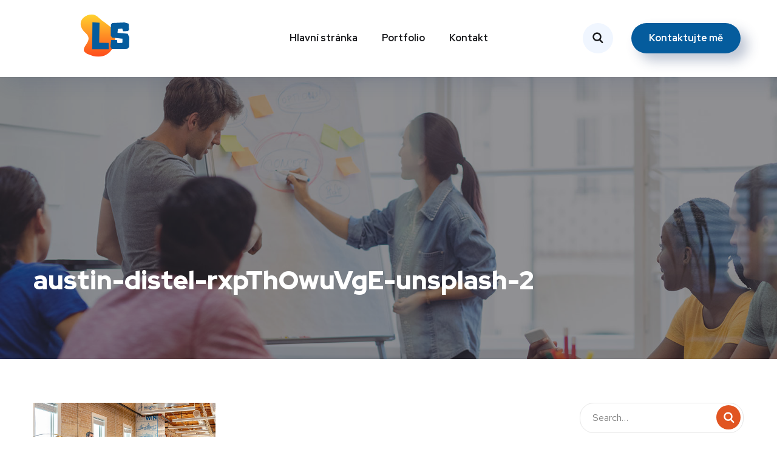

--- FILE ---
content_type: text/html; charset=utf-8
request_url: https://www.google.com/recaptcha/api2/anchor?ar=1&k=6LfJwcAcAAAAAC6xEyg1wVmQJyNB1zRKAVGy1Vvn&co=aHR0cDovL3N2b2JvZGEtbHVrYXMuY3o6ODA.&hl=en&v=PoyoqOPhxBO7pBk68S4YbpHZ&size=invisible&anchor-ms=20000&execute-ms=30000&cb=xk159o78ue6m
body_size: 48961
content:
<!DOCTYPE HTML><html dir="ltr" lang="en"><head><meta http-equiv="Content-Type" content="text/html; charset=UTF-8">
<meta http-equiv="X-UA-Compatible" content="IE=edge">
<title>reCAPTCHA</title>
<style type="text/css">
/* cyrillic-ext */
@font-face {
  font-family: 'Roboto';
  font-style: normal;
  font-weight: 400;
  font-stretch: 100%;
  src: url(//fonts.gstatic.com/s/roboto/v48/KFO7CnqEu92Fr1ME7kSn66aGLdTylUAMa3GUBHMdazTgWw.woff2) format('woff2');
  unicode-range: U+0460-052F, U+1C80-1C8A, U+20B4, U+2DE0-2DFF, U+A640-A69F, U+FE2E-FE2F;
}
/* cyrillic */
@font-face {
  font-family: 'Roboto';
  font-style: normal;
  font-weight: 400;
  font-stretch: 100%;
  src: url(//fonts.gstatic.com/s/roboto/v48/KFO7CnqEu92Fr1ME7kSn66aGLdTylUAMa3iUBHMdazTgWw.woff2) format('woff2');
  unicode-range: U+0301, U+0400-045F, U+0490-0491, U+04B0-04B1, U+2116;
}
/* greek-ext */
@font-face {
  font-family: 'Roboto';
  font-style: normal;
  font-weight: 400;
  font-stretch: 100%;
  src: url(//fonts.gstatic.com/s/roboto/v48/KFO7CnqEu92Fr1ME7kSn66aGLdTylUAMa3CUBHMdazTgWw.woff2) format('woff2');
  unicode-range: U+1F00-1FFF;
}
/* greek */
@font-face {
  font-family: 'Roboto';
  font-style: normal;
  font-weight: 400;
  font-stretch: 100%;
  src: url(//fonts.gstatic.com/s/roboto/v48/KFO7CnqEu92Fr1ME7kSn66aGLdTylUAMa3-UBHMdazTgWw.woff2) format('woff2');
  unicode-range: U+0370-0377, U+037A-037F, U+0384-038A, U+038C, U+038E-03A1, U+03A3-03FF;
}
/* math */
@font-face {
  font-family: 'Roboto';
  font-style: normal;
  font-weight: 400;
  font-stretch: 100%;
  src: url(//fonts.gstatic.com/s/roboto/v48/KFO7CnqEu92Fr1ME7kSn66aGLdTylUAMawCUBHMdazTgWw.woff2) format('woff2');
  unicode-range: U+0302-0303, U+0305, U+0307-0308, U+0310, U+0312, U+0315, U+031A, U+0326-0327, U+032C, U+032F-0330, U+0332-0333, U+0338, U+033A, U+0346, U+034D, U+0391-03A1, U+03A3-03A9, U+03B1-03C9, U+03D1, U+03D5-03D6, U+03F0-03F1, U+03F4-03F5, U+2016-2017, U+2034-2038, U+203C, U+2040, U+2043, U+2047, U+2050, U+2057, U+205F, U+2070-2071, U+2074-208E, U+2090-209C, U+20D0-20DC, U+20E1, U+20E5-20EF, U+2100-2112, U+2114-2115, U+2117-2121, U+2123-214F, U+2190, U+2192, U+2194-21AE, U+21B0-21E5, U+21F1-21F2, U+21F4-2211, U+2213-2214, U+2216-22FF, U+2308-230B, U+2310, U+2319, U+231C-2321, U+2336-237A, U+237C, U+2395, U+239B-23B7, U+23D0, U+23DC-23E1, U+2474-2475, U+25AF, U+25B3, U+25B7, U+25BD, U+25C1, U+25CA, U+25CC, U+25FB, U+266D-266F, U+27C0-27FF, U+2900-2AFF, U+2B0E-2B11, U+2B30-2B4C, U+2BFE, U+3030, U+FF5B, U+FF5D, U+1D400-1D7FF, U+1EE00-1EEFF;
}
/* symbols */
@font-face {
  font-family: 'Roboto';
  font-style: normal;
  font-weight: 400;
  font-stretch: 100%;
  src: url(//fonts.gstatic.com/s/roboto/v48/KFO7CnqEu92Fr1ME7kSn66aGLdTylUAMaxKUBHMdazTgWw.woff2) format('woff2');
  unicode-range: U+0001-000C, U+000E-001F, U+007F-009F, U+20DD-20E0, U+20E2-20E4, U+2150-218F, U+2190, U+2192, U+2194-2199, U+21AF, U+21E6-21F0, U+21F3, U+2218-2219, U+2299, U+22C4-22C6, U+2300-243F, U+2440-244A, U+2460-24FF, U+25A0-27BF, U+2800-28FF, U+2921-2922, U+2981, U+29BF, U+29EB, U+2B00-2BFF, U+4DC0-4DFF, U+FFF9-FFFB, U+10140-1018E, U+10190-1019C, U+101A0, U+101D0-101FD, U+102E0-102FB, U+10E60-10E7E, U+1D2C0-1D2D3, U+1D2E0-1D37F, U+1F000-1F0FF, U+1F100-1F1AD, U+1F1E6-1F1FF, U+1F30D-1F30F, U+1F315, U+1F31C, U+1F31E, U+1F320-1F32C, U+1F336, U+1F378, U+1F37D, U+1F382, U+1F393-1F39F, U+1F3A7-1F3A8, U+1F3AC-1F3AF, U+1F3C2, U+1F3C4-1F3C6, U+1F3CA-1F3CE, U+1F3D4-1F3E0, U+1F3ED, U+1F3F1-1F3F3, U+1F3F5-1F3F7, U+1F408, U+1F415, U+1F41F, U+1F426, U+1F43F, U+1F441-1F442, U+1F444, U+1F446-1F449, U+1F44C-1F44E, U+1F453, U+1F46A, U+1F47D, U+1F4A3, U+1F4B0, U+1F4B3, U+1F4B9, U+1F4BB, U+1F4BF, U+1F4C8-1F4CB, U+1F4D6, U+1F4DA, U+1F4DF, U+1F4E3-1F4E6, U+1F4EA-1F4ED, U+1F4F7, U+1F4F9-1F4FB, U+1F4FD-1F4FE, U+1F503, U+1F507-1F50B, U+1F50D, U+1F512-1F513, U+1F53E-1F54A, U+1F54F-1F5FA, U+1F610, U+1F650-1F67F, U+1F687, U+1F68D, U+1F691, U+1F694, U+1F698, U+1F6AD, U+1F6B2, U+1F6B9-1F6BA, U+1F6BC, U+1F6C6-1F6CF, U+1F6D3-1F6D7, U+1F6E0-1F6EA, U+1F6F0-1F6F3, U+1F6F7-1F6FC, U+1F700-1F7FF, U+1F800-1F80B, U+1F810-1F847, U+1F850-1F859, U+1F860-1F887, U+1F890-1F8AD, U+1F8B0-1F8BB, U+1F8C0-1F8C1, U+1F900-1F90B, U+1F93B, U+1F946, U+1F984, U+1F996, U+1F9E9, U+1FA00-1FA6F, U+1FA70-1FA7C, U+1FA80-1FA89, U+1FA8F-1FAC6, U+1FACE-1FADC, U+1FADF-1FAE9, U+1FAF0-1FAF8, U+1FB00-1FBFF;
}
/* vietnamese */
@font-face {
  font-family: 'Roboto';
  font-style: normal;
  font-weight: 400;
  font-stretch: 100%;
  src: url(//fonts.gstatic.com/s/roboto/v48/KFO7CnqEu92Fr1ME7kSn66aGLdTylUAMa3OUBHMdazTgWw.woff2) format('woff2');
  unicode-range: U+0102-0103, U+0110-0111, U+0128-0129, U+0168-0169, U+01A0-01A1, U+01AF-01B0, U+0300-0301, U+0303-0304, U+0308-0309, U+0323, U+0329, U+1EA0-1EF9, U+20AB;
}
/* latin-ext */
@font-face {
  font-family: 'Roboto';
  font-style: normal;
  font-weight: 400;
  font-stretch: 100%;
  src: url(//fonts.gstatic.com/s/roboto/v48/KFO7CnqEu92Fr1ME7kSn66aGLdTylUAMa3KUBHMdazTgWw.woff2) format('woff2');
  unicode-range: U+0100-02BA, U+02BD-02C5, U+02C7-02CC, U+02CE-02D7, U+02DD-02FF, U+0304, U+0308, U+0329, U+1D00-1DBF, U+1E00-1E9F, U+1EF2-1EFF, U+2020, U+20A0-20AB, U+20AD-20C0, U+2113, U+2C60-2C7F, U+A720-A7FF;
}
/* latin */
@font-face {
  font-family: 'Roboto';
  font-style: normal;
  font-weight: 400;
  font-stretch: 100%;
  src: url(//fonts.gstatic.com/s/roboto/v48/KFO7CnqEu92Fr1ME7kSn66aGLdTylUAMa3yUBHMdazQ.woff2) format('woff2');
  unicode-range: U+0000-00FF, U+0131, U+0152-0153, U+02BB-02BC, U+02C6, U+02DA, U+02DC, U+0304, U+0308, U+0329, U+2000-206F, U+20AC, U+2122, U+2191, U+2193, U+2212, U+2215, U+FEFF, U+FFFD;
}
/* cyrillic-ext */
@font-face {
  font-family: 'Roboto';
  font-style: normal;
  font-weight: 500;
  font-stretch: 100%;
  src: url(//fonts.gstatic.com/s/roboto/v48/KFO7CnqEu92Fr1ME7kSn66aGLdTylUAMa3GUBHMdazTgWw.woff2) format('woff2');
  unicode-range: U+0460-052F, U+1C80-1C8A, U+20B4, U+2DE0-2DFF, U+A640-A69F, U+FE2E-FE2F;
}
/* cyrillic */
@font-face {
  font-family: 'Roboto';
  font-style: normal;
  font-weight: 500;
  font-stretch: 100%;
  src: url(//fonts.gstatic.com/s/roboto/v48/KFO7CnqEu92Fr1ME7kSn66aGLdTylUAMa3iUBHMdazTgWw.woff2) format('woff2');
  unicode-range: U+0301, U+0400-045F, U+0490-0491, U+04B0-04B1, U+2116;
}
/* greek-ext */
@font-face {
  font-family: 'Roboto';
  font-style: normal;
  font-weight: 500;
  font-stretch: 100%;
  src: url(//fonts.gstatic.com/s/roboto/v48/KFO7CnqEu92Fr1ME7kSn66aGLdTylUAMa3CUBHMdazTgWw.woff2) format('woff2');
  unicode-range: U+1F00-1FFF;
}
/* greek */
@font-face {
  font-family: 'Roboto';
  font-style: normal;
  font-weight: 500;
  font-stretch: 100%;
  src: url(//fonts.gstatic.com/s/roboto/v48/KFO7CnqEu92Fr1ME7kSn66aGLdTylUAMa3-UBHMdazTgWw.woff2) format('woff2');
  unicode-range: U+0370-0377, U+037A-037F, U+0384-038A, U+038C, U+038E-03A1, U+03A3-03FF;
}
/* math */
@font-face {
  font-family: 'Roboto';
  font-style: normal;
  font-weight: 500;
  font-stretch: 100%;
  src: url(//fonts.gstatic.com/s/roboto/v48/KFO7CnqEu92Fr1ME7kSn66aGLdTylUAMawCUBHMdazTgWw.woff2) format('woff2');
  unicode-range: U+0302-0303, U+0305, U+0307-0308, U+0310, U+0312, U+0315, U+031A, U+0326-0327, U+032C, U+032F-0330, U+0332-0333, U+0338, U+033A, U+0346, U+034D, U+0391-03A1, U+03A3-03A9, U+03B1-03C9, U+03D1, U+03D5-03D6, U+03F0-03F1, U+03F4-03F5, U+2016-2017, U+2034-2038, U+203C, U+2040, U+2043, U+2047, U+2050, U+2057, U+205F, U+2070-2071, U+2074-208E, U+2090-209C, U+20D0-20DC, U+20E1, U+20E5-20EF, U+2100-2112, U+2114-2115, U+2117-2121, U+2123-214F, U+2190, U+2192, U+2194-21AE, U+21B0-21E5, U+21F1-21F2, U+21F4-2211, U+2213-2214, U+2216-22FF, U+2308-230B, U+2310, U+2319, U+231C-2321, U+2336-237A, U+237C, U+2395, U+239B-23B7, U+23D0, U+23DC-23E1, U+2474-2475, U+25AF, U+25B3, U+25B7, U+25BD, U+25C1, U+25CA, U+25CC, U+25FB, U+266D-266F, U+27C0-27FF, U+2900-2AFF, U+2B0E-2B11, U+2B30-2B4C, U+2BFE, U+3030, U+FF5B, U+FF5D, U+1D400-1D7FF, U+1EE00-1EEFF;
}
/* symbols */
@font-face {
  font-family: 'Roboto';
  font-style: normal;
  font-weight: 500;
  font-stretch: 100%;
  src: url(//fonts.gstatic.com/s/roboto/v48/KFO7CnqEu92Fr1ME7kSn66aGLdTylUAMaxKUBHMdazTgWw.woff2) format('woff2');
  unicode-range: U+0001-000C, U+000E-001F, U+007F-009F, U+20DD-20E0, U+20E2-20E4, U+2150-218F, U+2190, U+2192, U+2194-2199, U+21AF, U+21E6-21F0, U+21F3, U+2218-2219, U+2299, U+22C4-22C6, U+2300-243F, U+2440-244A, U+2460-24FF, U+25A0-27BF, U+2800-28FF, U+2921-2922, U+2981, U+29BF, U+29EB, U+2B00-2BFF, U+4DC0-4DFF, U+FFF9-FFFB, U+10140-1018E, U+10190-1019C, U+101A0, U+101D0-101FD, U+102E0-102FB, U+10E60-10E7E, U+1D2C0-1D2D3, U+1D2E0-1D37F, U+1F000-1F0FF, U+1F100-1F1AD, U+1F1E6-1F1FF, U+1F30D-1F30F, U+1F315, U+1F31C, U+1F31E, U+1F320-1F32C, U+1F336, U+1F378, U+1F37D, U+1F382, U+1F393-1F39F, U+1F3A7-1F3A8, U+1F3AC-1F3AF, U+1F3C2, U+1F3C4-1F3C6, U+1F3CA-1F3CE, U+1F3D4-1F3E0, U+1F3ED, U+1F3F1-1F3F3, U+1F3F5-1F3F7, U+1F408, U+1F415, U+1F41F, U+1F426, U+1F43F, U+1F441-1F442, U+1F444, U+1F446-1F449, U+1F44C-1F44E, U+1F453, U+1F46A, U+1F47D, U+1F4A3, U+1F4B0, U+1F4B3, U+1F4B9, U+1F4BB, U+1F4BF, U+1F4C8-1F4CB, U+1F4D6, U+1F4DA, U+1F4DF, U+1F4E3-1F4E6, U+1F4EA-1F4ED, U+1F4F7, U+1F4F9-1F4FB, U+1F4FD-1F4FE, U+1F503, U+1F507-1F50B, U+1F50D, U+1F512-1F513, U+1F53E-1F54A, U+1F54F-1F5FA, U+1F610, U+1F650-1F67F, U+1F687, U+1F68D, U+1F691, U+1F694, U+1F698, U+1F6AD, U+1F6B2, U+1F6B9-1F6BA, U+1F6BC, U+1F6C6-1F6CF, U+1F6D3-1F6D7, U+1F6E0-1F6EA, U+1F6F0-1F6F3, U+1F6F7-1F6FC, U+1F700-1F7FF, U+1F800-1F80B, U+1F810-1F847, U+1F850-1F859, U+1F860-1F887, U+1F890-1F8AD, U+1F8B0-1F8BB, U+1F8C0-1F8C1, U+1F900-1F90B, U+1F93B, U+1F946, U+1F984, U+1F996, U+1F9E9, U+1FA00-1FA6F, U+1FA70-1FA7C, U+1FA80-1FA89, U+1FA8F-1FAC6, U+1FACE-1FADC, U+1FADF-1FAE9, U+1FAF0-1FAF8, U+1FB00-1FBFF;
}
/* vietnamese */
@font-face {
  font-family: 'Roboto';
  font-style: normal;
  font-weight: 500;
  font-stretch: 100%;
  src: url(//fonts.gstatic.com/s/roboto/v48/KFO7CnqEu92Fr1ME7kSn66aGLdTylUAMa3OUBHMdazTgWw.woff2) format('woff2');
  unicode-range: U+0102-0103, U+0110-0111, U+0128-0129, U+0168-0169, U+01A0-01A1, U+01AF-01B0, U+0300-0301, U+0303-0304, U+0308-0309, U+0323, U+0329, U+1EA0-1EF9, U+20AB;
}
/* latin-ext */
@font-face {
  font-family: 'Roboto';
  font-style: normal;
  font-weight: 500;
  font-stretch: 100%;
  src: url(//fonts.gstatic.com/s/roboto/v48/KFO7CnqEu92Fr1ME7kSn66aGLdTylUAMa3KUBHMdazTgWw.woff2) format('woff2');
  unicode-range: U+0100-02BA, U+02BD-02C5, U+02C7-02CC, U+02CE-02D7, U+02DD-02FF, U+0304, U+0308, U+0329, U+1D00-1DBF, U+1E00-1E9F, U+1EF2-1EFF, U+2020, U+20A0-20AB, U+20AD-20C0, U+2113, U+2C60-2C7F, U+A720-A7FF;
}
/* latin */
@font-face {
  font-family: 'Roboto';
  font-style: normal;
  font-weight: 500;
  font-stretch: 100%;
  src: url(//fonts.gstatic.com/s/roboto/v48/KFO7CnqEu92Fr1ME7kSn66aGLdTylUAMa3yUBHMdazQ.woff2) format('woff2');
  unicode-range: U+0000-00FF, U+0131, U+0152-0153, U+02BB-02BC, U+02C6, U+02DA, U+02DC, U+0304, U+0308, U+0329, U+2000-206F, U+20AC, U+2122, U+2191, U+2193, U+2212, U+2215, U+FEFF, U+FFFD;
}
/* cyrillic-ext */
@font-face {
  font-family: 'Roboto';
  font-style: normal;
  font-weight: 900;
  font-stretch: 100%;
  src: url(//fonts.gstatic.com/s/roboto/v48/KFO7CnqEu92Fr1ME7kSn66aGLdTylUAMa3GUBHMdazTgWw.woff2) format('woff2');
  unicode-range: U+0460-052F, U+1C80-1C8A, U+20B4, U+2DE0-2DFF, U+A640-A69F, U+FE2E-FE2F;
}
/* cyrillic */
@font-face {
  font-family: 'Roboto';
  font-style: normal;
  font-weight: 900;
  font-stretch: 100%;
  src: url(//fonts.gstatic.com/s/roboto/v48/KFO7CnqEu92Fr1ME7kSn66aGLdTylUAMa3iUBHMdazTgWw.woff2) format('woff2');
  unicode-range: U+0301, U+0400-045F, U+0490-0491, U+04B0-04B1, U+2116;
}
/* greek-ext */
@font-face {
  font-family: 'Roboto';
  font-style: normal;
  font-weight: 900;
  font-stretch: 100%;
  src: url(//fonts.gstatic.com/s/roboto/v48/KFO7CnqEu92Fr1ME7kSn66aGLdTylUAMa3CUBHMdazTgWw.woff2) format('woff2');
  unicode-range: U+1F00-1FFF;
}
/* greek */
@font-face {
  font-family: 'Roboto';
  font-style: normal;
  font-weight: 900;
  font-stretch: 100%;
  src: url(//fonts.gstatic.com/s/roboto/v48/KFO7CnqEu92Fr1ME7kSn66aGLdTylUAMa3-UBHMdazTgWw.woff2) format('woff2');
  unicode-range: U+0370-0377, U+037A-037F, U+0384-038A, U+038C, U+038E-03A1, U+03A3-03FF;
}
/* math */
@font-face {
  font-family: 'Roboto';
  font-style: normal;
  font-weight: 900;
  font-stretch: 100%;
  src: url(//fonts.gstatic.com/s/roboto/v48/KFO7CnqEu92Fr1ME7kSn66aGLdTylUAMawCUBHMdazTgWw.woff2) format('woff2');
  unicode-range: U+0302-0303, U+0305, U+0307-0308, U+0310, U+0312, U+0315, U+031A, U+0326-0327, U+032C, U+032F-0330, U+0332-0333, U+0338, U+033A, U+0346, U+034D, U+0391-03A1, U+03A3-03A9, U+03B1-03C9, U+03D1, U+03D5-03D6, U+03F0-03F1, U+03F4-03F5, U+2016-2017, U+2034-2038, U+203C, U+2040, U+2043, U+2047, U+2050, U+2057, U+205F, U+2070-2071, U+2074-208E, U+2090-209C, U+20D0-20DC, U+20E1, U+20E5-20EF, U+2100-2112, U+2114-2115, U+2117-2121, U+2123-214F, U+2190, U+2192, U+2194-21AE, U+21B0-21E5, U+21F1-21F2, U+21F4-2211, U+2213-2214, U+2216-22FF, U+2308-230B, U+2310, U+2319, U+231C-2321, U+2336-237A, U+237C, U+2395, U+239B-23B7, U+23D0, U+23DC-23E1, U+2474-2475, U+25AF, U+25B3, U+25B7, U+25BD, U+25C1, U+25CA, U+25CC, U+25FB, U+266D-266F, U+27C0-27FF, U+2900-2AFF, U+2B0E-2B11, U+2B30-2B4C, U+2BFE, U+3030, U+FF5B, U+FF5D, U+1D400-1D7FF, U+1EE00-1EEFF;
}
/* symbols */
@font-face {
  font-family: 'Roboto';
  font-style: normal;
  font-weight: 900;
  font-stretch: 100%;
  src: url(//fonts.gstatic.com/s/roboto/v48/KFO7CnqEu92Fr1ME7kSn66aGLdTylUAMaxKUBHMdazTgWw.woff2) format('woff2');
  unicode-range: U+0001-000C, U+000E-001F, U+007F-009F, U+20DD-20E0, U+20E2-20E4, U+2150-218F, U+2190, U+2192, U+2194-2199, U+21AF, U+21E6-21F0, U+21F3, U+2218-2219, U+2299, U+22C4-22C6, U+2300-243F, U+2440-244A, U+2460-24FF, U+25A0-27BF, U+2800-28FF, U+2921-2922, U+2981, U+29BF, U+29EB, U+2B00-2BFF, U+4DC0-4DFF, U+FFF9-FFFB, U+10140-1018E, U+10190-1019C, U+101A0, U+101D0-101FD, U+102E0-102FB, U+10E60-10E7E, U+1D2C0-1D2D3, U+1D2E0-1D37F, U+1F000-1F0FF, U+1F100-1F1AD, U+1F1E6-1F1FF, U+1F30D-1F30F, U+1F315, U+1F31C, U+1F31E, U+1F320-1F32C, U+1F336, U+1F378, U+1F37D, U+1F382, U+1F393-1F39F, U+1F3A7-1F3A8, U+1F3AC-1F3AF, U+1F3C2, U+1F3C4-1F3C6, U+1F3CA-1F3CE, U+1F3D4-1F3E0, U+1F3ED, U+1F3F1-1F3F3, U+1F3F5-1F3F7, U+1F408, U+1F415, U+1F41F, U+1F426, U+1F43F, U+1F441-1F442, U+1F444, U+1F446-1F449, U+1F44C-1F44E, U+1F453, U+1F46A, U+1F47D, U+1F4A3, U+1F4B0, U+1F4B3, U+1F4B9, U+1F4BB, U+1F4BF, U+1F4C8-1F4CB, U+1F4D6, U+1F4DA, U+1F4DF, U+1F4E3-1F4E6, U+1F4EA-1F4ED, U+1F4F7, U+1F4F9-1F4FB, U+1F4FD-1F4FE, U+1F503, U+1F507-1F50B, U+1F50D, U+1F512-1F513, U+1F53E-1F54A, U+1F54F-1F5FA, U+1F610, U+1F650-1F67F, U+1F687, U+1F68D, U+1F691, U+1F694, U+1F698, U+1F6AD, U+1F6B2, U+1F6B9-1F6BA, U+1F6BC, U+1F6C6-1F6CF, U+1F6D3-1F6D7, U+1F6E0-1F6EA, U+1F6F0-1F6F3, U+1F6F7-1F6FC, U+1F700-1F7FF, U+1F800-1F80B, U+1F810-1F847, U+1F850-1F859, U+1F860-1F887, U+1F890-1F8AD, U+1F8B0-1F8BB, U+1F8C0-1F8C1, U+1F900-1F90B, U+1F93B, U+1F946, U+1F984, U+1F996, U+1F9E9, U+1FA00-1FA6F, U+1FA70-1FA7C, U+1FA80-1FA89, U+1FA8F-1FAC6, U+1FACE-1FADC, U+1FADF-1FAE9, U+1FAF0-1FAF8, U+1FB00-1FBFF;
}
/* vietnamese */
@font-face {
  font-family: 'Roboto';
  font-style: normal;
  font-weight: 900;
  font-stretch: 100%;
  src: url(//fonts.gstatic.com/s/roboto/v48/KFO7CnqEu92Fr1ME7kSn66aGLdTylUAMa3OUBHMdazTgWw.woff2) format('woff2');
  unicode-range: U+0102-0103, U+0110-0111, U+0128-0129, U+0168-0169, U+01A0-01A1, U+01AF-01B0, U+0300-0301, U+0303-0304, U+0308-0309, U+0323, U+0329, U+1EA0-1EF9, U+20AB;
}
/* latin-ext */
@font-face {
  font-family: 'Roboto';
  font-style: normal;
  font-weight: 900;
  font-stretch: 100%;
  src: url(//fonts.gstatic.com/s/roboto/v48/KFO7CnqEu92Fr1ME7kSn66aGLdTylUAMa3KUBHMdazTgWw.woff2) format('woff2');
  unicode-range: U+0100-02BA, U+02BD-02C5, U+02C7-02CC, U+02CE-02D7, U+02DD-02FF, U+0304, U+0308, U+0329, U+1D00-1DBF, U+1E00-1E9F, U+1EF2-1EFF, U+2020, U+20A0-20AB, U+20AD-20C0, U+2113, U+2C60-2C7F, U+A720-A7FF;
}
/* latin */
@font-face {
  font-family: 'Roboto';
  font-style: normal;
  font-weight: 900;
  font-stretch: 100%;
  src: url(//fonts.gstatic.com/s/roboto/v48/KFO7CnqEu92Fr1ME7kSn66aGLdTylUAMa3yUBHMdazQ.woff2) format('woff2');
  unicode-range: U+0000-00FF, U+0131, U+0152-0153, U+02BB-02BC, U+02C6, U+02DA, U+02DC, U+0304, U+0308, U+0329, U+2000-206F, U+20AC, U+2122, U+2191, U+2193, U+2212, U+2215, U+FEFF, U+FFFD;
}

</style>
<link rel="stylesheet" type="text/css" href="https://www.gstatic.com/recaptcha/releases/PoyoqOPhxBO7pBk68S4YbpHZ/styles__ltr.css">
<script nonce="mzzP3pMLjAhxr8dbo-AIIA" type="text/javascript">window['__recaptcha_api'] = 'https://www.google.com/recaptcha/api2/';</script>
<script type="text/javascript" src="https://www.gstatic.com/recaptcha/releases/PoyoqOPhxBO7pBk68S4YbpHZ/recaptcha__en.js" nonce="mzzP3pMLjAhxr8dbo-AIIA">
      
    </script></head>
<body><div id="rc-anchor-alert" class="rc-anchor-alert"></div>
<input type="hidden" id="recaptcha-token" value="[base64]">
<script type="text/javascript" nonce="mzzP3pMLjAhxr8dbo-AIIA">
      recaptcha.anchor.Main.init("[\x22ainput\x22,[\x22bgdata\x22,\x22\x22,\[base64]/[base64]/[base64]/KE4oMTI0LHYsdi5HKSxMWihsLHYpKTpOKDEyNCx2LGwpLFYpLHYpLFQpKSxGKDE3MSx2KX0scjc9ZnVuY3Rpb24obCl7cmV0dXJuIGx9LEM9ZnVuY3Rpb24obCxWLHYpe04odixsLFYpLFZbYWtdPTI3OTZ9LG49ZnVuY3Rpb24obCxWKXtWLlg9KChWLlg/[base64]/[base64]/[base64]/[base64]/[base64]/[base64]/[base64]/[base64]/[base64]/[base64]/[base64]\\u003d\x22,\[base64]\\u003d\x22,\x22w7orw6EhesKUw406d1rDrCMHwqAHw7rCj8OYJRsOQsOVHyrDpWzCnSReFTsSwrRnworCiwbDvCDDpmBtwofCuWPDg2JzwoUVwpPCrgPDjMK0w4oDFEYWIcKCw5/Cn8Oyw7bDhsO+wrXCpm8YZMO6w6pAw6fDscK6D2Fiwq3Dsl49a8KJw6zCp8OIH8OvwrA9EsODEsKnUlNDw4QmEsOsw5TDlAnCusOAexATYAUbw6/CkzVtwrLDvy9GQ8K0wotEVsOFw4nDoknDm8OswoHDqlxtEjbDp8K3JUHDhVdJOTfDvMOCwpPDj8OIwpfCuD3CucKwNhHChMKBwooaw43Dgn5nw4gQAcKrQMK9wqzDrsKpQl1rw4jDmRYcUzxibcKsw75TY8O4wofCmVrDoS9secOpGAfCscOPwr7DtsK/woDDp1tURjwyTQdTBsK2w71zXHDDscKOHcKJXyrCkx7CmwDCl8Oww5bCpDfDu8KRwr3CsMOuIMOZI8OkFU/Ct241V8Kmw4DDgMKswoHDiMKjw5Vtwq1+w7TDlcKxYMKEwo/Ck2zCtMKYd2rDjcOkwrIlOB7CrMKuLMOrD8Kmw73Cv8KvaAXCv17CnsKBw4krwp9Dw4t0dG87LBViwoTCnC3DtBtqfg5Qw4QIRRAtJsOjJ3Nyw6g0Hgc8wrYhRcKPbsKKdTvDlm/DmcKNw73DuX3ClcOzMywCA2nCtsKTw67DosKVacOXL8Oiw67Ct0vDmsKaHEXChMKIH8O9wp/DtsONTCLCoDXDs0XDtsOCUcOQQsOPVcOQwrM1G8OPwqHCncO/ZBPCjCAFwoPCjF8SwoxEw53Dr8Kew7IlDcOSwoHDlW/[base64]/wrgLwoNLwqxOwpt3wqHDgkfCn1PDkR/[base64]/[base64]/Dn8Obw4Uuw5x+wrFxOMOmwrjDggoMfcKCw4AuQ8O4acO7TsKibC9aGcKSIcOeR10YeDNpw783w7/[base64]/Do8KOG8KoNSUcNMKtBgfCusOXCjdLLsKFasKbwpxZwp3CszVlTcKCwotpYC/[base64]/CicO6w4Zgw5YUdSIYw7jChsKBw5fDmV7Do8K0wpoTHMKDYyNNcChAw6PCtXXCmsOBB8OIwq4RwoJbw61FDyLCgUZyfHdeZV7CkivDucKMwoQOwqzCs8OjT8Kgw50sw73DtVfDoxLDphBeenZeIcO2H3xcwoHClWpEGcOmw49QbWjDvVtPw6Avw4ZCBR/Dhz4Gw53DjsK1wrx5PcKcw6kyXgXDngJTK3ZMwoDCh8KcclEZw77DlMKOwrfCi8O2L8KLw43DosOmw7hVw5fCtsO0w6wfwobCmMOPw7PDsg1vw5fCni/Cm8KmEk7CmBLDpTnCqgdqIMKfF1fDuTh+w6FDw6VFwqfDg0g3woRnwoXDisKpw4dtwr7Dh8KcOAxaAsKDdsODNcKuwpXCs0XCkRDCsxkxwqbCqmHDuEM/XcKjw4bCkcKdwrHCocKEw43Cg8OXSsKqwo/Ds37DhxjDk8OyY8KDOcKqJiZWw5TDoUHDlcO5J8OIV8KZEAslbsOBbMOVVjHClxpRSMKew6XDkcOZw5vCg0Epw4wIwrcDw7NTwpnCixDDox8kw73Dvy/[base64]/Ct8KNwqRpw6VjE8O/cBFIwqvDqsKWE2HDvhXCuQdRYcOmw7BhOcOEc1dxw5PDogBFRMKoX8OdwrnDgcORHMK+wrPDtE/Co8OBA2AGdyQeVG7DuAzDlsKYWsK7O8OqQkjDin5sThknPsO9w7Ysw4rDjCMjLXBvNMONwoBOHEJmTXFkw71cw5UrEiYEUcKkw54OwoYiaiZ7AlkDcR7Co8KIOl0sw6rDsMKOKMKHLX7Dqi/Clj4gYynDoMK7fMKdCsOfwqbDtl/Digx6w6/[base64]/CsDTDscK6w67ChMKTw4c3w6lPERgXw6fCmjgYa8K6w7PDisKCbcOjw7zDtsKGwrFPdmptNsKPGsODw54/JsOTY8KVBMOWwpLCqHbCpC/Dv8K4woLDhcKYwoVAP8OtwqDDtgQgChrDmARhw7Rqwql5wrbDkVvCm8Oewp7CoRdJw7nCvsOrenzCjMOVwo4BwrLCkztvw6ViwpEHw5RWw5vDg8KmcsOQw78RwoVSM8KMLcOgdxDCgXfDoMOxKMKmcMKTwrRTw70yKMOPw7srwrpzw5UTLMKTw7fDqMKjWggFw68ww7/DsMOOYsKIw7TCl8K+w4FewoDDtsK7w6LDg8OZOitDwotfw6QwBitkw4RJPMO3JMO9w5lPwp9+w67Cq8Kswol/d8KIwqzDrcKMO1XCrsK4YHUTw65rOxzCscO0MMKiwqrDmcO/wr/DoAcow4LCmMK8wqkQwrjCvjjCh8OkwpfCg8Kfw7chGyTDoUNxcsOoZ8K+cMKsA8OUXMOTw7RFF0/DlsKqa8OFfig0UMKRw79Iw7rCrcK9wpEGw7vDi8Oiw6/DrkVLTRgbFxdLHiPDgsKJw5nCq8O6cS9DLgrCgMKHeXVSw7l3aWJAwqcgfz9wAMKrw6XDqCVieMOkSsOLZMOow7p0wrDDpR1lwpjDsMOkYsOVRsKjLsK8wpkmQmPClmPCjMOkf8OZOljCh2lydyU/[base64]/CkcOpw54KcxkXwrfDpHFpX2zCpH49w4ptw6PCvVp5w7A3FwYHw4kiwq7ChsK1wobDrnNgwrolSsORw5EIRcKqwpDCgMOxb8Kyw4F0C1Yaw7LDmMOUWg/DncKKw4tYw7vDulIYwrFnRMKPwobCtcKtC8KiOgjDgjs+Xg3Ch8KpIznDnFbDhMO5w73Dj8KpwqEhZivCp1fCkmYBwq94R8KrM8KoPB3Dt8O4w5JZwrE9KRbCtHHClcO/MEhmQicFEHvCosKtwrY/w4rClsKbwooUJiBwE30GIMOeVsOcwp5xWcKgwroQwqBIwrrDgVvDoTXDiMKOdn9mw6HCrDMSw7jDn8KcwoIAw4wCS8Kiwrl0A8Kiw5lHw5zDosO/G8Kgw4vDncKVdMKRLsO4TMO1OXTDqSTDtyQRw5rCuzZDFX7CucKUL8Ouw4VGwrcfd8OSwqbDtsKgOj7CqTRIw6DDsjLCglQvwqlRw4HClFQATDsgw7nDtxlJwpDDsMKlw4cAwp8+w47CgcKcMTJ7JhnDnTV0WcOYYsOSYFbCtMOdc1NAw7HDtcO9w5XDhVXDtcKJEl4/wqlzwofCuGzDlMOPw57DpMKfwpzDu8Oxwp9Rd8K8LlNNwrw3dFRhwo06wp3CgMOiw4lrTcKQU8OYHsK6TEnDj2/Duhstw6TCncOBTS02fGTDoyZjBGPCm8ObWVfDtnrDnVXCuCkFw5hFLznCu8OpGsKwwpDChcO2w6jDiVd4CsKzRznDtMK0w7vCiXLCuwzCmMOff8OsY8K4w5IBwo/Ct0pgNjJTw5Fjw5ZMLnRiVwZjwog+w7FcwpfDtVUGGVbCicK0w4Nzw68bwqbCssKxwr/[base64]/[base64]/Dh8Kpw4xhK2hLw7DCssK2BjnDtkcjw4fDtcKuw4jCisKxH8OQdVV/bzB1wqo4wr1mw7JXwonCimPDvgvCpgt3w6HDklA5wptlbFICw4bClD7Cq8KYDTB2J2PDp1bCmsKNGX/[base64]/wps/bMORbntNw6PDvVPCmcKBK3/CgFHCnhBpwrHDk2zChMO/wp/Cp2YcTMK7TcO0w4IySMOvw40+T8OMwprCug8id2cYF0nDqhJ6wq8FZFsyexk0wo1xwrbDqhdOJMOFYQvDjCDCsHLDqcKCT8KGw6RfQAMHwr0mRFA9a8OdVHQwwo3DmygnwpxcSsKFHy4yS8Orw4HDlsOcwrjDmcOOTsO0wrEeZcK9w7XDpMK8w4/[base64]/DmMOsaDbCrsK4O2E1wq0xw7Ibw7vDiB/CkD3DpSJSRcO7wo0+TsKNwrcoVFvDnsOpHwVhGsKiw7nDjDjCmRc7IXdQw6rCuMORYMOFw5tNwo5cwoEaw7piUsKgw4XDncOMARDDhsOKwoHCq8OHM2zCs8KMwrrCpU3DlUDDhsO8RTgIR8KKwpdZw5fDrlXDqcOOFMKkTh/DonbDrMKDFcO5AUEhw7pAW8OrwowbIMKmJBIEw5jCmMKQwptOwrM5ZXnDkH4uwqrDnMK9wovDosOHwolnHRvCmsKGMVYhwovDiMOJCzFLcsKZwqrDnUjDncOeB2JZwq/DocKCYMKyEH3DmcOuw7/DhcKGw6rDolBYw7h+RS1Qw4IWSXYsOSLDgMK2PmfCthTCjnPDtMKYNQ3CqsO9NibCiWDCmmBYO8OFwqzCtXPDi1c8H1nDrWTDrMKEwoQ4BlAtb8OJAMKKwoHCosKXOA/DhCrDlsOtKsKAwqnDuMKDOkTDkmfDnSdQwqXCp8OUOcOsORpffiTCncKeNMOQDcKdAzPCjcKJKsKuHj/[base64]/CogwAUsKFwp/CjcKlwrHCqcKZe8KEw7PDv8K6LcOLwrfDl8K5wpHDsVIfAW8Bw53Cu1nCvEc2w6QvKilFwocAb8O7wpwrwpPDlsKwDsKKNCFOSn3ChcOscjFbCsO3wr4sFsKNwp/Dj2dmLsO/BMKOw77DtCXCu8Oww5tgGsKaw6LDkiRIwqfCtsOGwroEAQJwUsOyakrCtF4nwrQAw6/CoGrCojvDusOiw6kHwq/DgGXCicKWw7rClyPDhMOLQMO0w5IDenzCssKYXj0xwqY5w47Ch8O2w4zDu8O3YsK7wp9ZeAXDh8O4dcKJYMOyb8KvwqDCg3fCs8Kaw6zCqGdPHnYpw79kYg/[base64]/ChwInw6fDsMKPw7wgBcKAw6zDgcOHOcOcw7vDlRHDgTAALcKUwpM+wptWHsKHw4waZsKYw5XColtsRw7Dki4xY1dqwrnDvUXDncOuwp/Do18OJMK/el3Cl17Dl1XCkw/[base64]/Dm0/[base64]/DikPClx/CohvDlER6Kh8wVUHCujhSH8O8wpHDjG7Cp8O7b8KkOcKCwpvDssOdcsKCw4BBwoLCrRrDosOCICZTGmILwrxrXV9Pw5lbwohrEsOYGMKFwqJnIHbCm03DqE/DvMKYw60LXEhNw5fDicOGLcOSAsOKwoXCmMKxFwp8BXHCnVzCg8KXeMOseMKjC0zCocKFS8OqVsKJVcOqw6DDjy7DmF4NNcO0wqjClkXDkSIWwprDlMOmw6/[base64]/DnsONw7bDo8KnBRHCgWx/GTPCrEPDq8KsFGvCg08bwqPCiMK0w5TDuzbDt0kLw7TCpsOmw70gw7/[base64]/DssO9BcKYwppDw6A/FVYxw4wMEnDCo2jCmgPDpSjDojDDnkw5w4PCpiLDlMOmw5HCvhbCrsO3dR0twr1qwpMbwpPDhsOtdiJTw4E0woFBdsKrWsO0AMOfXGo2Q8KNMRPDu8KKQcOuXAVfw5XDrMOvw4bCucKAE2EOw7YhMl/DjB/DssKRI8KowqrCnxPDt8OTw6dew7wNw6Zmw6pKw7LCohJ/w58+OT52wrrDjcK7wrnClcKtwp3CmcKqw6YXA0AnTMOaw7UkM0JKH2d5HW3Ci8Kcwq0wV8KFw68TNMOHVXfDjhXDpcKww6bCpmJWwrzCjRdxR8Kyw63DuQITG8ORJ3vDlsKAwq7DssKTD8O/[base64]/w77CjF/Ch8KAw7TCo2HDvsOmRsO0w4nDlsODThd8wqDDp8OPQmTDp2Uyw5HDoBAgwogMKjPDmiBjw588PSvDmBnDgUPCsHtHHEI6MsK6w6B6WcOWTnfCvMKWw4/CtMOSHcOpY8Kew6TDmDTCh8Kfc0glwrzDtwLDrsOIC8OAIsKVw5/[base64]/[base64]/KcKAa2rDrMO3wqcfw5krN8OFLUjDoT7CqhYiwqcLw7DDosKew6XDn2YTBnR3GsOmQMOiA8OJw6jDhDpSwoTDm8OTLB5gWcOAbsOYwp7DhsOeLj/DicOGw5QYw7wWRWLDiMKLfyfCjjVPw6bCqsK0fcKqwpjCpBpDw4PDj8KAH8OMLMOBwoYyKWDCrUk5bwJowqbCvQw/L8KZwpzCgBDCk8O8wrQWTBjCmDvDmMOcwqh9VFFpwog4ETrCih/ClsOBCz1awqzDuQ4/SVsfe2wdRB7DjTd5wo8Tw4weDcKIw4UrL8OjAsO+w5VhwpR0Igd1wr/DgEI/[base64]/w4/[base64]/aMOibEjDscOlHjLCsD/Cvjgnw6nDnXsUQ8Opwp/[base64]/[base64]/CpgrDvMOew55bMl3CtcK7VmPDhMKQw7kLw4lew5gFImDDo8OoPsK4ccKHUkFxwo/DqFVZLzTCkU9mN8KhEBJFwo7CosKUBGjDksKHFMKFw4bDq8OnNMO+wqEbworDssKYFMOMw5LCisKrQ8K5KU3CnifCqS0+UsOiw5vDiMOSw5Z9w5Q2FMKUw7FHNCvDmhtiFMOQBMOBSBMRw7xMfMOzZMKRwqHCv8K/w4BYRj3CtMOxwoDCpD3DvDPDu8OIB8KgwoTDqFbDl3/DhXDCnDQYwpkQVsOWw4TCtcOyw44Rw57DpcK6MVFCwr1eLMO5QVgBwpwQw6bDtgVBfE7CuizChMKMw5cZVMOawqcbw7Aqw73DnMKcDHEDwrTCukwmc8KrP8KbEcOxw5/Cp20AJMKSw7rCrcK0PmFywpjDlcKJwp0CQ8O6w4/DtBkwcmfDixLDrsKXw5g/wpXDicKbwqLCgCjDqkHDplLDsMKewrlQw69sQ8Kww7VvYhgef8KWHW9WB8KkwrpGw67DviDDkHPCjkLDg8KwwovCr2TDrcO4wpLDk2HDpMOqw7XCrRgXw48Aw5h/w7Y0eU8IG8KDwrMswqXClcOjwrHDq8OxRDfCiMKFfBNrVMKJa8KHSMKyw7tyKMKkwq1LJzPDscK3wpbCuXxBw5bDpy/DhATCmjcNLTJswrbChmrCg8KYAcOTwrIfKMKKH8OMwpfClm8+QHJtWcKmw40fw6RTwpZswp/ChSfCnsKxw6Uww4DDgxsawolHaMOQHxrDvsKrw5TCmj7DtsO/w7vCsjtAwqhfwrwrw6Rrw4IPAsOkIn7Co0DDu8OKfWTCt8Kpw7rCgsKpN1IOw5rDs0VUGALDv13Dj250wq9FwoDDucOKJwYdwoYTeMOVHErDtitKc8KZw7LDrxPCg8Onwo9aclTCs1xKQm7CrlIiw6PCg0Jcw6/CpsOwa1PCncO3w5vDtzB5DlAAw4dUFWbCnm5pwpXDlMK4w5XDjRXCsMKaam/CkFvCkFZ2Sz8ww64AG8OgLMKvw6TDmhbCglvDnURkVXsbwrANAMKtwqxFw5wPeH4ZHcOrfWnCncOObFwIw5TDu2TCvBHDnDHCiF9iR2xcw6REw6HDtUjCp37Dh8OSwr0LwovDlGsCLSMWwqzCmHswLDY0HiLDjcOiw5MOw68Cw4kJOcK/GcKhwoQtwrU5a1PDnsOaw4lbw5nCtD1uwp0OSMKYw6vDhsOPQcKcNB/[base64]/DtVvDl8KvTcKnwqLDn8Kpw5fDmS58cUVyw4JhK8KdwqEFJz3DpzXCl8Otw7/DncOkw53CucKTNH/Cq8KewpfCj0DCkcO0AXrCk8OJwrPDpn7Cvjw2w4o6w6bDrsOoQFZnEGbDjcO+wpXCssOvWMOQTMKhCsOoeMKADsOeVx/CnQNzF8KQwqvDtMKiwpvCnW0/MsOJwprDjsKmfl84w5PDmMK/JQHCmHcbYS/CgDh5Z8OKZCjCrgwwDn7CgsKZeRLCmlkZwpN+K8ObUcK0w7/DhsKHwq5bwrHCtT7Ch8KbwrPCh3lvw5jCu8KIwrE1wrZiAcOyw4AGHcO3QHkXwq/Ck8KBw55nw59pwoDCtsKmW8KlOsO3HsK7LsKbw4AuGi/DiGDDjcOawqQDW8OhfcOXAyjDocK4wrpowoTCgTTCoGHDiMK9w5lTw6QEf8OPwrjDkMOkXMKFfMO8w7bCjWkOw4QXSTRiwo8fwqwkwrQ1bwASwqnCnysLRcKKwppmw7vDkQLDritlc2PDrW7CuMO1wo5fwqXCnybDscOSwoHCrcKMSDh+wq/CqcK7f8OXw4bCnT/CmXfDhcKTwojCr8K2cmfCs1LDgHnDrMKaMMOnfUpAc3s9wqnCr1QcwqTDjMKPU8Ojw6TCrxU5w4YKe8K5wrddYQxEXDXCtUTDhkt9acK+w7E+F8Kpw58mY3vCiEMDw6bDnMKkHsKHfcK3I8OMwrLCp8KrwrhFwrhUPsKsdkfCmBF2w7XCvgLDvC1Vwp45H8Kuwohmwo/DrsOBwr9eR0cPwr7CpMOid1nCocKya8Kkw5o9w5okLcOFEMO1OsK3w5QbcsOPLG/Dk3UZGwkAw7DDmzkIw7vDrsOjdcKhRcKuw7bDvsOhHUvDucOZAkEHw5fCkcOCE8KDfnrClcOMAjXCrcKMw58+w5w2w7bDmcKRXSRxNsOEJUbChEQnXMKEEx7Ds8KXwqJkVhbCs13DsFLCpxDDqBINw5NUw6fChlbCgxJrRsOfICACw4XCjMK0M0/ClCvDvMOJw4Bfw7gZwrAUHxPCpBXDk8Khw45Dw4IHRns7wpMHO8Omb8OKYMOvwow/w7HDqxQUw6/[base64]/[base64]/DsKmUnLCr1gDbcKrWcKZwqnCocOZdlQSYMO/HB54w4vClUg5FGVZPWtLe3ovd8K9V8KTwq8LOMOFAsOaEcKyAMO7MsOiOsK5P8Oaw64JwrgWSMOvw5wdSgoFHVx6NcK2bSxPEm9rwqTDucOQw4kiw6xAw4sswqMmKxVRWnjDlsK7w5IiXkLDucOnfcKOw4jDhcKyYsK/[base64]/[base64]/[base64]/AsO0w7d+wqpBwo1cw7BWByJZwonCi8O9fznCjVIiZ8OzMsOfLcK6w6gtJQTCk8ODw7/DrcKmw6rCkWXDrR/DiVzDoW/CnUXDm8O5wpDCsmzCtlhFU8K5wpDCpxbCjU/Dl0Yfw5ZIwrnDqsK+wpLDtB4vCsO0w6DDnsK0ScOOwovDoMOOw6vCiCZdw6JgwoZPw6d+woPCrANuw7FTK1nDg8KAOTDDgkjDk8ORGMOQw612w4xcG8OAwofDhsOtEEDCqhM1BgPDokBYwrIew6LDhnQLAHrCpWgnAcK/b2l2w6F9OxxVwpfDrsKCBWdiwo4QwqVBw7g0E8K2TcKdw7jDm8Kbw7DCgcKtw6dVwqvCox9mwovDmw/CnMKpDzvChDXDssOmCsOCHjUFw6gAw4h3BXPCg0BMw5YUw59bL1ktVMOJLcOJesKdPsObw4xGw5DCj8OODWfCqwVuwo8TL8Kuw4jDh15OCHfCoybCmx1uw4nCoy4AV8OKEj7CilbCgBoLPC/CvMOSwpFfYcKqesKsw5cmw6I3wqkOVX5gw6HCkcK0wrnCmDV2w5rDkRYEAR54eMOwwojCqUbCrDspwpLDoRUWZ38nCcOCNnHCl8K7w4XDnMKdbH7DvjpdJ8KfwoM5e2zCsMOowqphPEMeXsO3w77DsgPDh8ORwrMoVRXDhUR/[base64]/[base64]/CkMKlTsKcZMOBdcOQwoJ2CyDCgyxlQi7Do8OnLxwwPcKxwr0AwqELR8Odw7Bpw7sPwr5RBMKhMMKyw6Y6UxZCwo1dwofCucKseMOlZ0DCh8KRw6cgw7fDi8KaBMOOw4HCusO/woUAw5vCg8OEN2TDh20rwpfDqcOGVG9iU8OdBEnDqsKTwqZ5w47DicO+wo1Hw6XCqixUw5VywpIHwpksfQbCp2/ClVrCqk3DhMKFal/[base64]/DvSUCwrTDgQ7DjVkgMAXDm8KCaMKfUyHDpDonc8OBw4xJAjrCmxR5w6xcw4jCo8O/wr55Y0bDhgTCmTdUw5zDqix7wp3DgV83wpfCn1RPw7DCrh0VwqI5w5E6wqc2w6Mqw6d7AcOnwrnCvnXDosOjE8OSPsKQwoDCr0x9bi8uX8Krw4TCnMONBcKJwqRpwr8RMQR9woTCnVgBw7fCiR5Fw7XCm0dKw7E2w5LDolAjw5Mpw4/CpsKLUlHDkCB/O8O5UcK7wp3CtMOqShkAEMOVw6fChnLDrcKFworCqsK6J8OvSBk+Hjssw4vCqmlEw7vDgsKUwqhGwqc1woTCsi3DhcOhA8Kxwo9QdzhCJsO/[base64]/XXcaw6TCu0TCs8KjCi/[base64]/Dpg9GP1Qow6XCn3/[base64]/[base64]/Dpl3DpsONHggHwo0tw54VYBMXbVp8aTN/[base64]/CkMKvB3Vkw7QTBsOHdj56f8OfwoNrBcKMw6/DnBXCjcKxwow2w4FVLcKaw6R5bzcWAAMbw6waeE3DvHMAw5jDksKiekUxTsKdCcO9FCVzwozCpUhnZAdpW8KpwofDtlQMwox8w6RJMWbDrwvCmcK3McKqwprDssOVwr/DscOBcj3CrsK3UR7CgcO1wrVswqbDlMO5wrYmVsKpwqFjwrJuwqXDlH05w4BDbMOIw5clEsOAwqfCr8O2wpwZwpjDlMOVdMOew5hwwoHCpS8PDcOGw5I6w4nDsnnDiUXDuzRWwpdvaDLCuirDrhoywpzDhsO3RC9Qw5cVAmnCmcOfw4TCujnDhD3DpD/[base64]/[base64]/CmMKkJ2LDkcOONF90elIUHsKlwrnDqmHCicOUw5DDmlHDhcO0DgvDkRFAwo1Sw69nwqDCisKUwoooH8KPSzXCni3CgjjDghrCg382w4TDscKiKzRUw4s0Y8O/[base64]/ClMKjwrJow5goNkLCj8O9wqJ8T8Olwq58R8Ona8KzAcOwEHUAw7cFw4Jfw73DljjCqh3CvMKcwqbCicK0bsOXw7TCuBnDj8OjXsOfDGo1Dn83OsKaw53CmQkawrvCpFzCtwXCpCd1wpHDg8K3w4VILF8Nw4DCil/DuMKRBGkwwrtmRMOCw6EUwq9vw73CiWTDpndxw4EWwrgVw4nDocOIworDrMKYw7YJB8KRw6LCtRHDgcODeXDCp2jCl8KzQjDCi8KAOWLCpMKjw44SEgtFwpzCrENoWMOxcsKBwp/[base64]/CqDVgw5HDiEMCJHPClFMSw7HCnlPDpXTDgsK0Rmsgw6vCgw7DlzzDoMKpw7zCj8KYw61rwoJSBzfDom14w53Cm8KtC8Ksw7HCncKhwqAzAMOeFcKFwqhYw7Ucch0PbCTDj8OKw7XDjRvCq17DrRfCj1J+A29FYSnCi8KJUxIOw5vCqMKIwoJbFMKwwqpySDLCu0gtw4/DgcOEw7/DpWQKYhHChWh6wqgvKsODwp7CvizDkMORw58PwpE6w5pEwokqwrTDusO+w5vCoMOjI8K6w49Mw4jCpSY2ccOmX8KQw73Dq8KAwqbDssKJQMK7w73Co3lEw6w8wrdtY0zDuAfDkUB7XT0Xw55uN8OgO8K2w5xgN8KibMO/[base64]/ClHrDvcOzL1ccw6thFWvCmcOyWsO+w5LCt0zCosK/[base64]/wpXCrXlDw6jCtEjDtMOkw51Dw6XCqcO3wq00I8OMXsOww5PCucKZwoZDbVIMw5VGw4HCoADCoB4XHiEoMy/CgsKReMOmwoJVMcKQTcKZTDBBZMO6LQMgwpxgwocFYsKsZsO9wqbCvyTCtjcGPMKawqLDkBEsesKlEMOQTWImw5/DuMOEUGfDu8KAwooQBDXDm8Kew5BncMKKQSXDgXJ1wq02wrfClcOEUcOfwpfCpsKCwqfCkWFow4nCkMK2DCXDh8ORw7tvJ8KBNToeI8KhZ8O2w57DrGUsIcOQX8O4w5rCuR3Cq8O6R8OnHi7ChMKiM8K7w48+XDpGXcKeIcOqw6fCt8K0wqgzeMKwV8Kew6ZOwr/[base64]/[base64]/DplXDlMO8EsKXwoMRThsQwqBLCgc4w4XCmMOWw7TCicKFwoLDocOAwqBdRsO9w4vDjcOdw4E9QQPDtmByKls/w50cwp1fwqPCmUrDoW8TE1PDpMKcbArDkBPDqMOtMgfCu8OBw6PCncKFfV80LiF0LMOPwpFQFD/Dm2VLw4XCmxhow7VywoHDssO7fMOgw6HDvsO2GSzCmMK6WsOLwrw5wpjDocKESDjDu0BBw5/Dm1Zee8O8VBprw4jCmcKuwo/[base64]/[base64]/DlcO1LsOJSSJ4w5AUJ8OPYsKawozDgQ5/wo0wAGdcw7jDq8K/M8Kkwr4ow7HCtMOowr/DmXpHE8KpasOHDCfDu2PDocOGwoPDicKbwrDCi8OgIHsfwr91QXd1RMO9Jy3Cn8O6CMKMcsK4wqbCsn/DhARswql7w4JKwoPDtmByNcObwrbCj3tpw7pVNMKtwrDCjMOSw4N7MsOlGy51wpnDjMK5RsKBWcOZM8KOwpBowr/Dv2d7w5hmP0cSw5XDq8OnwqXCl2lId8Ojw6zDvcKmVsOPE8KSeDsiw55Uw5bClcKIw63CkMOuCMOtwp1YwqwBRsOiwrjCslZCecO7EMOzwph/CmnDm0zDpE/Di0HDrsK9w61Tw6jDssOnw6x0FC3ChyzCokZxw7RaQWHDjwvCpsKFwpEjJEA+w5zCq8KUw4fCrsKYKSccw7QUwo9HGQZVa8ObcxbDqcOgw5zCuMKGwq/Dk8Oawq7CmwPCnsOwDyvCojkRIUZbwq3DpcKBIcOCKMO3K23DgMKxw5MTZMOwIHlXXMK4C8KXdwPDl0zDkcKewpPDucO4DsKGw4TDkMOpw5LDiV9qw5k9w5hNYCsAJgJiwrjDiSPCmXzCgT/[base64]/Cq8OowoY0GMO+TsKJw4YPMMOWNcK4wrISw51kw63DiMOEwpPDiBLDu8Kuwo5XPMKBY8KYRcKqEDjDucOdE1RKalRYw6ltw6rDk8O4wplHwp/DjxkxwqjCicOewpTDrMOHwr/Cl8KePMKDDcKTQmAnYcO6NMKBPcKhw7Uyw7FYQTg3W8KAw5J3XcOUw6fCu8Oww5YaMBvDpcOIX8OLwprCrULDih9VwqImwoczwrw/LcKBcMK8w7VnHD7DuCrCli/CpcK5TX0/FBMNw4/CtGBVLsKBwphRwrcFwo3DtkXDr8O+B8OdQMKBNcO1w5Y4w5lfKTkmIhknwqEzwqc6w7o6b0DDrsKjdsKjw7Rlwo7Dk8KZw6vCqSZswozChMO5BMKVwpbCvsOuCSjCjAXDlcO9wo/DmsOLPsOTAyHDqMO8wrrDlFvCgsOcMwnCp8OLcUAdw6gzw7TDumnDt3fDtcOow5oBJHHDs0rDkcO5YMOZCcOdTMObRynDhnx1wpZ0ScO5MERWbQxLwqrCncKLEGzDmsK8w6LCj8KXQ0NmUCjDrcKxdsO9fzEhB0FdwqrCvyBsw47DgsOZWBMyw4XDqMKIw7k1w7k/w6XCvlhRw4gLNx5ow6TCpsK0wpPCqTjDuTdKLcKzNsO8w5PDrsOlw7RwBHtCORoxTMKeQsKmGcOCOWzCi8KRf8OlA8K2wqPDt03CtRE3bmM/worDssOJSTjCjsKjDUPCtcKhflnDmgzDl0DDuRzDosKdw7suw7jCuURibE/DsMOeWsKLwqFAMG/Cq8KgGhU2wq0BORM0FBYww7LCsMOEwqN7worCscOYBcOjIMKdNGnDs8KRJMOJI8Orwo0iYivDtsOHMMOmf8OrwrxqbwdSwpfCr2dyMMKPwp3DmsKgw41Rw7DCny5rXT9XcMKfL8KHwqA3wqt/WsKeR3tXw5rCv0fDpiTCpMKUwrjCl8KYw4EbwoVfSsOiw67CrMO4QFnCjx5wwoXDgEB2w585fsO0dMKMdSUnwpsqd8OGwpHDqcKqJcO+ecK8wr99MlzCrsK0f8KdZMO6Y3A8wpUbw5YvBMORwr7CgMOcwrVhKMKXRx4lw61Iw4PCgn/Cr8Kuw4Q0wq3DscKlLcKjJMOKYRMOwoR+BRPDuMK4KllJwrzCmMKIb8OzI0zCiHfCpDUSbsKzaMOBSMOgTcOzVsOOI8KEw5PCix/DhgLDgMOce13Dvl/DoMOlIsKuwpHDsMKDwrF/w7LCv0MTH3bDq8KCw5nDhmnDo8K8wog6C8OuCMO0EsKIw6diw6bDiG7DrmPCv3XDmF/DhQ/DvsOiwqx9w5jCkcOpwpJywpltwo4gwp4qw5nDgMK4cxfDkAnCvT/Cj8OgUcONZMK3L8OoaMOgAMKoKChMQ0vCvMKBEcOSwo8nKlgMAMOqwoBkCMOqN8O8H8KnwpvDpsOfwr0JXcOzPyXCpzzDl0PChnjCoW9twrATA1QrSMK4worDtH3DvgICw5HDrmnDocOwMcK7wqJwwp/Di8K0wpg0wpTCrcKSw5NYw5ZGwq7DuMOvw4HDmR7DtBHDgcOaQj3CjsKlLcOsw6vCmk/DjcKaw6JpbsOmw40XEcKDW8KiwooIAcKlw4HDssO+dxjCr0HDlHgrwo8lCE5KBkfDvGHCrcKrDR9iwpJPw4xOwqjDrcKAw5dZH8Kaw48qwqIzwoHDognDpSnDr8KTw7fDrwzCsMO+wp7DuHDCkMO9FMKhFwPDhi/CpWPCt8OpNncYw4jDu8OJwrVZTg4dwr7CrmjCg8KfQWrDp8Orw67Cm8OHwq7CrsKtw6g0w77DvBjCunjCswPDuMO/C0nDlcKJPMKtVsOEUQpgwoPCiRjDhhYBw5nCr8OnwphQKsKTIihRO8K8w4dtwrrCm8OSGsK/[base64]/Dm8KPd3LDqCgiw7LCpsO8w4LCj8KHwoEXw5t2JllSIcO0w4zCv0jClmxXRS7DqsO1IcOlwrPDlcOzw4/Cp8KJwpXCoQ5fw5xfAMK1U8Ojw5nCmng/wooLd8KHJcOsw4DDgMOuwqNcFMK4wo4zDcKdbC90w4/CrsKywo/[base64]/ODVoLlTCv8OxZzAULhbCvjPCiyXDscKINQJFEnYFXcOEwrnCk1B/Aj4LwpHCpsOkAMKqw5wkR8K4O0goZEjDvcOkVz3DjxpPccKKw4HDgcKEQcKIJ8OnDw/CscOrwp3DtiHDq11oRMK/wofDjsONwq59w6Bdw4DDhGnCiy1JWsKRwrTCk8KrczZ/KcOtw61bwrTCp3fCqcOjZn8+w6xgwo8zRcKsXCIpPMO9acOhwqDDhgFgwqNpwpXDgGM6wo0gw6fDusKgesKIw6jDsABKw5BmMBs1w7PCvsKRw5vDtsKMdVvCoH/DjsKxal1rOUXDssOBfsOQc05sJltpNX3DhcKOK1NRUQl2wr/Cu37DhMK2wolhw4bCtBsfwq8qw5NXf1vDv8OqAsO0wqHCvcKzd8OjccK0MxVtICN4CC1Xwq/[base64]/Dv8OZEMKVwo5hwoHCgUrCiFnDj14Ow78Hw7/DjMKtw4xJNizDsMKfwpHDtDUow6LDg8KCXsOZw6bDmE/DisOMwrfDsMKIwoTDlMKDwrPDr3rCj8Oqw6FMOydlwqHDpMO6w7TDhFYIN3fDvCR7bcK6MsOKw63Dk8Khwo9zwqVRL8OZKCbDjwnCsHvCnsKNOsOYw4dKGMOcb8O4wpPCoMOiIMOsS8O2w7bCuFwpD8KzXRfCt1/CrUzDpUFuw7ElGXzDk8KpwqLDhcKpB8KiB8KaZ8KnbMKVBnsdw6JcRUE7wqjDvcOXaSDCsMKBKsOaw5R1wrcSc8OvwprDmsOnDcOtEB/[base64]/DtU1mAMKqwp4pKGImEsKqwpc+w43CgsOowoZVwpbDjX44wo7DpjDCucKvwqp8eE/ChQ/DrmHDuzrDmsOlwoJ7wqLCijhVA8K0cSPDiBVvOwPCqTHDlcOBw6fCkMOjwrXDji/Dg3w8X8OGwozCqcOQTMK6w7lwwqrDjsKawqRpw4lJw6xac8Kiwqhtd8KEwp8WwoQ1fcKxw6I0wp7Dkk4Cw57Dg8KfLlfCtxk9BRDCucOGW8O/w7/DosOuwqsZIFvDmsOewpjCssKMesOnJHDCri4Ww6Fnwo/CrMOVwofDp8K7R8Khwr16w7p4w5DCucOna10zXXZewpBqwq0rwpTCisKcw77DngbDqE7DrMKUCALCt8KBS8ORWMKVQMK/[base64]/CksKzdTvDmMOpF8KOwqDCuxHCnMKEGsKoMFjDpGxSwofDrsKTCcO8wojCsMKzw7PDswxaw4zCt2ImwqNWwrgUwrPCo8OvHHvDrFE4WioObTZMMcOWwoYuGsKyw5Fqw7LDt8KeF8OLwqlSCiMLw4B9PTAJw7shLsOXJxg/wpnDssK7wrkUT8OyecOcw5fChsKJwqFvw7HDk8KkG8OhwoDDq0PDgnUTM8KdKj3DoCbCpWYZHXvCnMKKw7Yyw6YJCcODQzHDmMKww7vDqsK/[base64]/[base64]/wpAyGMOFwrA0RhfDrz7DlcKgwr1bNcKww79Cw7JtwqRjw7lPwrA3w4/[base64]/IMKzw6w6wrd1wqfChQbDjcOFUSHCrsO8TE/DgcKTdH9+LMORZMKrw4vCiMOsw7HDh24INFzDhcO5wrkgwr/Dm0DDvcKWw7TDpsOvwoNmw7bCsMK6VH7DnEJTHRrCui1Yw4wBOUvDjSrCncKqQTvDkcOawpIFcX0FI8KOdsOLw63DlMOMwojCsG5eUxPCksKjPsOawosEODjCnsOHwoXDmzBsBjDDvMKaQcK9wp7DjnBAwogfwpjCtsO0KcKuw7/CiAPCjGRfwq3DnwoRw4rCh8KTwpDDlsOrR8OawobDmWfCpVfCnU1Vw4HClFLCvcKMEF4HTsOYw7DDoCRFGSXDmMOsNMKWwr3CnQjDnMOtccO4WX9XacOWUcK6RCooBMO0DMKIwpPCqMK0wozDryhXw6pVw4/CnMOVOsKzfsKeF8OPGMO/[base64]/Dum/CvTBgXmMYFhTDp8ORARYjwq3CtQfCpyLCtsK0wqrDiMKkbx/DiwjChhNSSCXCjQDDhwHCiMOCSjPDs8KzwrnCp3p1wpYCw47Ch0nCqMK2E8K1w4/DgsOew77ChyFawrnDvS1BwofDtMOGwrHChFtrwrzCtWrCqMKaNMKowrnCuEkXwox9ZHjCs8ObwqFGwpMkWndSw5PDlhQ7w68nwo3CrRk6YyBYw7kAwrnCuH0Kw5V1w67CoUbDsMKDJMO2wpvDgcK/eMOdw4c0bsO4wpcDwqwGw5nDlMOSCmgJwobCm8OGwrISw6/CrxDDpMKZDgLDgRlyw6DCjcKRw7Jhw4JEasKZehhueEZcJcOBNMKvwqlvdgTCusKQVEnCpMOzwqrDtcK6wrcsV8KoNsOHDMO3cmYRw7USQQDCgsKcw4ANw7E9RSVJwrnDqUrCncOgwodm\x22],null,[\x22conf\x22,null,\x226LfJwcAcAAAAAC6xEyg1wVmQJyNB1zRKAVGy1Vvn\x22,0,null,null,null,1,[21,125,63,73,95,87,41,43,42,83,102,105,109,121],[1017145,333],0,null,null,null,null,0,null,0,null,700,1,null,0,\[base64]/76lBhnEnQkZiJDzAxnryhAZ\x22,0,0,null,null,1,null,0,0,null,null,null,0],\x22http://svoboda-lukas.cz:80\x22,null,[3,1,1],null,null,null,1,3600,[\x22https://www.google.com/intl/en/policies/privacy/\x22,\x22https://www.google.com/intl/en/policies/terms/\x22],\x22DlvdOGqaXg8YkaiSZ2rUdFu3iODok8wx85Cxwe5ayuw\\u003d\x22,1,0,null,1,1768568014222,0,0,[92,132,82,239,226],null,[85,184],\x22RC-JzkVEO7cHcadCw\x22,null,null,null,null,null,\x220dAFcWeA7mOwM4HDnyAegAmpuYXYdEi5EguMIcg5oljTm96DFcaR0_Iu3EEExgntIkSW_LTp2nCIdhotfBNWmK8qag5ZUvfBi6ww\x22,1768650814259]");
    </script></body></html>

--- FILE ---
content_type: text/css
request_url: http://svoboda-lukas.cz/wp-content/uploads/elementor/css/post-1107.css?ver=1658861022
body_size: 839
content:
.elementor-1107 .elementor-element.elementor-element-6c8f7fe:not(.elementor-motion-effects-element-type-background), .elementor-1107 .elementor-element.elementor-element-6c8f7fe > .elementor-motion-effects-container > .elementor-motion-effects-layer{background-color:transparent;background-image:linear-gradient(160deg, #055C9D 50%, #4DA5E4 100%);}.elementor-1107 .elementor-element.elementor-element-6c8f7fe{transition:background 0.3s, border 0.3s, border-radius 0.3s, box-shadow 0.3s;margin-top:0px;margin-bottom:0px;padding:230px 0px 50px 0px;}.elementor-1107 .elementor-element.elementor-element-6c8f7fe > .elementor-background-overlay{transition:background 0.3s, border-radius 0.3s, opacity 0.3s;}.elementor-1107 .elementor-element.elementor-element-6c8f7fe > .elementor-shape-top .elementor-shape-fill{fill:#ffffff;}.elementor-1107 .elementor-element.elementor-element-6c8f7fe > .elementor-shape-top svg{width:calc(100% + 1.3px);height:140px;}.elementor-1107 .elementor-element.elementor-element-5b10bc2{color:#FFFFFF;}.elementor-1107 .elementor-element.elementor-element-9ee1447 .elementor-heading-title{color:#ffffff;font-family:"Red Hat Display", Sans-serif;font-size:20px;font-weight:700;}.elementor-1107 .elementor-element.elementor-element-9ee1447 > .elementor-widget-container{margin:0px 0px 30px 0px;}.elementor-1107 .elementor-element.elementor-element-c8aabc5 .elementor-icon-list-icon i{color:#FFFFFF;}.elementor-1107 .elementor-element.elementor-element-c8aabc5 .elementor-icon-list-icon svg{fill:#FFFFFF;}.elementor-1107 .elementor-element.elementor-element-c8aabc5{--e-icon-list-icon-size:14px;}.elementor-1107 .elementor-element.elementor-element-c8aabc5 .elementor-icon-list-text{color:#FFFFFF;}.elementor-1107 .elementor-element.elementor-element-78159cc .elementor-heading-title{color:#ffffff;font-family:"Red Hat Display", Sans-serif;font-size:20px;font-weight:700;}.elementor-1107 .elementor-element.elementor-element-78159cc > .elementor-widget-container{margin:0px 0px 30px 0px;}.elementor-1107 .elementor-element.elementor-element-920f23d .elementor-icon-list-items:not(.elementor-inline-items) .elementor-icon-list-item:not(:last-child){padding-bottom:calc(6px/2);}.elementor-1107 .elementor-element.elementor-element-920f23d .elementor-icon-list-items:not(.elementor-inline-items) .elementor-icon-list-item:not(:first-child){margin-top:calc(6px/2);}.elementor-1107 .elementor-element.elementor-element-920f23d .elementor-icon-list-items.elementor-inline-items .elementor-icon-list-item{margin-right:calc(6px/2);margin-left:calc(6px/2);}.elementor-1107 .elementor-element.elementor-element-920f23d .elementor-icon-list-items.elementor-inline-items{margin-right:calc(-6px/2);margin-left:calc(-6px/2);}body.rtl .elementor-1107 .elementor-element.elementor-element-920f23d .elementor-icon-list-items.elementor-inline-items .elementor-icon-list-item:after{left:calc(-6px/2);}body:not(.rtl) .elementor-1107 .elementor-element.elementor-element-920f23d .elementor-icon-list-items.elementor-inline-items .elementor-icon-list-item:after{right:calc(-6px/2);}.elementor-1107 .elementor-element.elementor-element-920f23d{--e-icon-list-icon-size:14px;}.elementor-1107 .elementor-element.elementor-element-920f23d .elementor-icon-list-text{color:#9ee8ff;}.elementor-1107 .elementor-element.elementor-element-920f23d .elementor-icon-list-item:hover .elementor-icon-list-text{color:#ffffff;}.elementor-1107 .elementor-element.elementor-element-8028a00 .site__logo img{width:150px;}.elementor-1107 .elementor-element.elementor-element-00220f3{margin-top:95px;margin-bottom:0px;}.elementor-1107 .elementor-element.elementor-element-924c3ee{text-align:center;color:#acebff;font-size:15px;}.elementor-1107 .elementor-element.elementor-element-924c3ee > .elementor-widget-container{margin:13px 0px 0px 0px;}@media(min-width:768px){.elementor-1107 .elementor-element.elementor-element-1bfff78{width:28.37%;}.elementor-1107 .elementor-element.elementor-element-d35d974{width:25.785%;}.elementor-1107 .elementor-element.elementor-element-0753025{width:20.756%;}}@media(max-width:1024px) and (min-width:768px){.elementor-1107 .elementor-element.elementor-element-1bfff78{width:50%;}.elementor-1107 .elementor-element.elementor-element-d35d974{width:50%;}.elementor-1107 .elementor-element.elementor-element-0753025{width:50%;}}@media(max-width:1024px){.elementor-1107 .elementor-element.elementor-element-9ee1447 > .elementor-widget-container{margin:40px 0px 0px 0px;}.elementor-1107 .elementor-element.elementor-element-78159cc > .elementor-widget-container{margin:40px 0px 0px 0px;}}@media(max-width:767px){.elementor-1107 .elementor-element.elementor-element-924c3ee{text-align:center;}}

--- FILE ---
content_type: image/svg+xml
request_url: http://svoboda-lukas.cz/wp-content/uploads/2020/10/Logo-Luka%CC%81s%CC%8C-Svoboda-85-obrysy.svg
body_size: 1673
content:
<svg xmlns="http://www.w3.org/2000/svg" xmlns:xlink="http://www.w3.org/1999/xlink" id="Vrstva_1" data-name="Vrstva 1" viewBox="0 0 90 77.76"><defs><style>.cls-1{fill:none;}.cls-2{clip-path:url(#clip-path);}.cls-3{clip-path:url(#clip-path-2);}.cls-4{fill:#055c9d;}</style><clipPath id="clip-path" transform="translate(7.68 -2.4)"><path class="cls-1" d="M10.7,33C26.64,47.67-6.1,58.18,14.23,67.27,42.63,80,61.09,61.42,59,34.89,58.12,24.2,40.31,16,30.34,6.24A14.31,14.31,0,0,0,20.14,2.4C7.09,2.4-7.48,16.3,10.7,33"></path></clipPath><clipPath id="clip-path-2" transform="translate(7.68 -2.4)"><rect class="cls-1" x="-7.48" y="2.4" width="68.58" height="77.57"></rect></clipPath></defs><title>Logo-Lukáš-Svoboda-85-obrysy</title><g class="cls-2"><g class="cls-3"><image width="287" height="324" transform="scale(0.24)" xlink:href="[data-uri]"></image></g></g><path class="cls-4" d="M48.29,48.74l.33,10.43H21.18l.39-44.07,11.74.72-.6,32.76Z" transform="translate(7.68 -2.4)"></path><path class="cls-4" d="M79.63,33.76l2.69,5.76-.38,16.3L78.48,58.9l-25.14.22-2.08-4.34,1-10.65,9.77.06.71,4.88,8.13-.16L71.18,42l-17-1.92-2.47-2.8L52,18.89l2.14-2.58,20.14-1,7.08,2,.49,10.37-2,1.76-7.68.38-1.38-4.44L63.5,26l-.61,6.31Z" transform="translate(7.68 -2.4)"></path></svg>